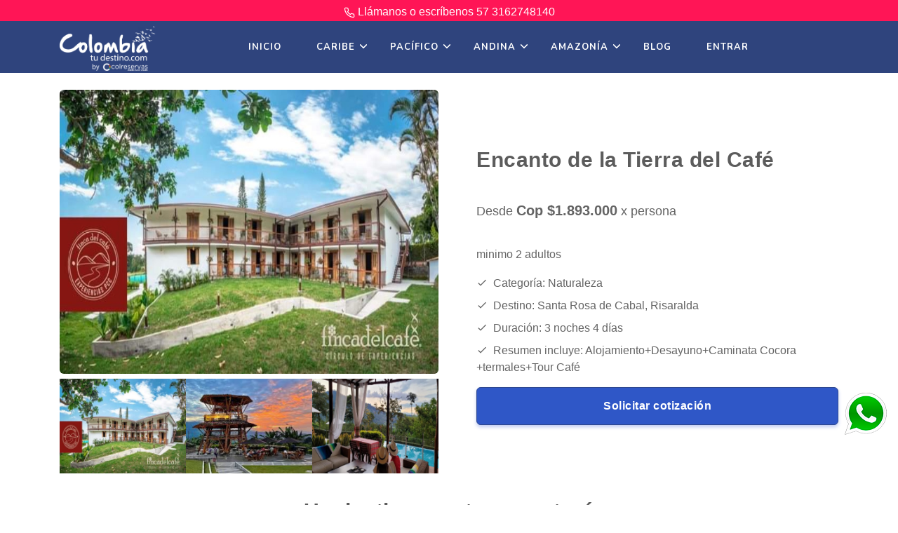

--- FILE ---
content_type: text/html; charset=UTF-8
request_url: https://colombiatudestino.com/paquete/encanto-de-la-tierra-del-cafe
body_size: 19650
content:
<!DOCTYPE html>
<html lang="en">
<head>
    <meta charset="utf-8">
    <meta name="apple-mobile-web-app-capable" content="yes" />
    <meta name="viewport" content="width=device-width, initial-scale=1">
    <meta name="format-detection" content="telephone=no" />
    <meta name="description" content="Ven a caminar por los senderos de los bosques de niebla, mientras observas las palmeras y las aves endémicas de la región.
">
    <meta name="copyright" content="Colombia Tu destino" />
    <!-- CSRF Token -->
    <meta name="csrf-token" content="SOgQgFNcJYwkWwc1MJpMfUJcXafJ7isQ44GNYZVK">

    <title>Encanto de la Tierra del Café
 | Colombiatudestino.com</title>
    <link rel="sitemap" type="aplication/xml" title="Sitemap" href="https://colombiatudestino.com/sitemap.xml" />
    <!-- Bootstrap -->
    <link href="https://colombiatudestino.com/css/bootstrap.min.css" rel="stylesheet" type="text/css" />
    <!-- Icons -->
    <link href="https://colombiatudestino.com/css/materialdesignicons.min.css" rel="stylesheet" type="text/css" />
    <!-- Magnific -->
    <link href="https://colombiatudestino.com/css/magnific-popup.css" rel="stylesheet" type="text/css" />
    <!-- Slider -->
    <link rel="stylesheet" href="https://colombiatudestino.com/css/owl.carousel.min.css"/>
    <link rel="stylesheet" href="https://colombiatudestino.com/css/owl.theme.default.min.css"/>
    <!-- SLICK SLIDER -->
    <link rel="stylesheet" href="https://colombiatudestino.com/css/slick.css"/>
    <link rel="stylesheet" href="https://colombiatudestino.com/css/slick-theme.css"/>
    <!-- FLEXSLIDER -->
    <link href="https://colombiatudestino.com/css/flexslider.css" rel="stylesheet" type="text/css" />
    <!-- Flatpickr -->
    <link rel="stylesheet" href="https://cdn.jsdelivr.net/npm/flatpickr/dist/flatpickr.min.css">
    <!-- Main Css -->
    <link href="https://colombiatudestino.com/css/style.css" rel="stylesheet" type="text/css" id="theme-opt" />
    <link href="https://colombiatudestino.com/css/colors/default.css" rel="stylesheet" id="color-opt">
    <link href="https://colombiatudestino.com/assets/lte/bower_components/bootstrap-datepicker/dist/css/bootstrap-datepicker.min.css" rel="stylesheet">
    <!-- Google tag (gtag.js) -->
    <script async src="https://www.googletagmanager.com/gtag/js?id=G-JJ1HMFG7MJ"></script>
    <script>
      window.dataLayer = window.dataLayer || [];
      function gtag(){dataLayer.push(arguments);}
      gtag('js', new Date());

      gtag('config', 'G-JJ1HMFG7MJ');
    </script>
    <!-- Google tag (gtag.js) -->
    <script async src="https://www.googletagmanager.com/gtag/js?id=G-5S6F3V7GTE">
    </script>
    <script>
      window.dataLayer = window.dataLayer || [];
      function gtag(){dataLayer.push(arguments);}
      gtag('js', new Date());

      gtag('config', 'G-5S6F3V7GTE');
    </script>
    <!-- Meta Pixel Code -->
    <script>
        !function(f,b,e,v,n,t,s)
        {if(f.fbq)return;n=f.fbq=function(){n.callMethod?
        n.callMethod.apply(n,arguments):n.queue.push(arguments)};
        if(!f._fbq)f._fbq=n;n.push=n;n.loaded=!0;n.version='2.0';
        n.queue=[];t=b.createElement(e);t.async=!0;
        t.src=v;s=b.getElementsByTagName(e)[0];
        s.parentNode.insertBefore(t,s)}(window, document,'script',
        'https://connect.facebook.net/en_US/fbevents.js');
        fbq('init', '831746975683747');
        fbq('track', 'PageView');
    </script>
    <noscript><img height="1" width="1" style="display:none"
        src="https://www.facebook.com/tr?id=831746975683747&ev=PageView&noscript=1"
        />
    </noscript>
    <!-- End Meta Pixel Code -->
</head>
<body>
    <div class="llamar-top">
  <div class="col-md-12"><i data-feather="phone" class="fea icon-sm icons"></i> <span id="phone">Llámanos o escríbenos </span><a href="https://wa.me/573162748140" target="_blank">57 3162748140</a></div>
</div>
<!-- Navbar STart -->
<header id="topnav" class="defaultscroll sticky">
    <div class="container">
        <!-- Logo container-->
        <div>
            <a href="https://colombiatudestino.com" class="logo">
                <img src="https://colombiatudestino.com/img/logo-blanco.png" width="140" height="auto" alt="Colombia tu destino">
            </a>
        </div>
        <!-- End Logo container-->
        <!--<div class="buy-button">
            <a href="{route('carrito')}}" class="btn btn-primary"><i data-feather="shopping-cart" class="fea icon-sm icons"></i>
              if(empty(count(Session::get('cart'))))
                <span class="badge badge-pill badge-danger"></span>
              else
                <span class="badge badge-pill badge-danger">{count(Session::get('cart'))}}</span>
              endif
            </a>
        </div>--><!--end login button-->
        <div class="menu-extras">
            <div class="menu-item">
                <!-- Mobile menu toggle-->
                <a class="navbar-toggle">
                    <div class="lines">
                        <span></span>
                        <span></span>
                        <span></span>
                    </div>
                </a>
                <!-- End mobile menu toggle-->
            </div>
        </div>

        <div id="navigation">
            <!-- Navigation Menu-->
            <ul class="navigation-menu">
                <li><a href="https://colombiatudestino.com">Inicio</a></li>
                <li class="has-submenu">
                    <a href="#">Caribe</a><span class="menu-arrow"></span>
                    <ul class="submenu megamenu">
                        <li>
                            <ul>
                                <li><a href="https://www.colombiatudestino.com/colombia/indices/ofertaenelcaribe.php">Oferta en el Caribe</a></li>
                                <li><a href="https://www.colombiatudestino.com/colombia/indices/planessanandres.php">Planes a San Andrés</a></li>
                                <li><a href="https://www.colombiatudestino.com/colombia/indices/planessantamarta.php">Planes a Santa Marta</a></li>
                                <li><a href="https://www.colombiatudestino.com/colombia/indices/planescartagena.php">Planes a Cartagena</a></li>
                                <li><a href="https://www.colombiatudestino.com/colombia/indices/planescapurgana.php">Planes a Capurganá</a></li>
                                <li><a href="https://www.colombiatudestino.com/colombia/indices/planeslaguajira.php">Planes a La Guajira</a></li>
                            </ul>
                        </li>
                    </ul>
                </li>

                <li class="has-submenu">
                    <a href="#">Pacífico</a><span class="menu-arrow"></span>
                    <ul class="submenu">
                        <li><a href="https://www.colombiatudestino.com/colombia/indices/planesbahiasolano.php">Planes a Bahía Solano</a></li>
                        <li><a href="https://www.colombiatudestino.com/colombia/indices/planesnuqui.php">Planes a Nuquí</a></li>
                    </ul>
                </li>
                <li class="has-submenu">
                    <a href="#">Andina</a><span class="menu-arrow"></span>
                    <ul class="submenu">
                        <li><a href="https://www.colombiatudestino.com/colombia/indices/ofertaejecafetero.php">Planes en el Eje Cafetero</a></li>
                        <li><a href="https://www.colombiatudestino.com/colombia/indices/planes-a-santander.php">Planes a Santander</a></li>
                        <!--<li><a href="https://www.colombiatudestino.com/colombia/indices/ofertaenboyaca.php">Planes a Boyacá</a></li>
                        <li><a href="https://www.colombiatudestino.com/colombia/indices/ofertaenantioquia.php">Hoteles en Antioquia</a></li>
                        <li><a href="https://www.colombiatudestino.com/colombia/indices/ofertaencundinamarca.php">Hoteles en Bogotá</a></li>
                        <li><a href="https://www.colombiatudestino.com/colombia/indices/ofertahuila.php">Hoteles en Neiva</a></li>-->
                    </ul>
                </li>
                <li class="has-submenu">
                    <a href="#">Amazonía</a><span class="menu-arrow"></span>
                    <ul class="submenu">
                        <li><a href="https://www.colombiatudestino.com/colombia/indices/ofertaamazonas.php">Planes y hoteles en Leticia</a></li>
                    </ul>
                </li>
                <li><a href="https://www.colombiatudestino.com/viajes/">Blog</a></li>
                                    <li><a href="https://colombiatudestino.com/login">Entrar</a></li>
                                            <li style="display:none"><a class="nav-link" href="https://colombiatudestino.com/register">Register</a></li>
                                                </ul><!--end navigation menu-->
        </div><!--end navigation-->
    </div><!--end container-->
</header><!--end header-->
<!-- Navbar End -->    <!-- Gallery Start -->
<section class="section">
    <div class="container mt-5">
        <div class="row align-items-center">
            <div class="col-md-12">
                                                            </div>
            <div class="col-md-6">
                <div class="slider slider-for">
                	                    <div>
                         <img src="https://www.colombiatudestino.com/image/jGRmFqy6bpDVP1gZvkXS9gnGhjb1YEriTnmfw0dp.jpeg" class="img-fluid rounded" alt="Encanto de la Tierra del Café 0">
                    </div>
                                        <div>
                         <img src="https://www.colombiatudestino.com/image/jHV34e4hrVwGnB51Hh9SDVcdk4gSsmSwITojAocO.jpeg" class="img-fluid rounded" alt="Encanto de la Tierra del Café 1">
                    </div>
                                        <div>
                         <img src="https://www.colombiatudestino.com/image/3sKfOfWDPd7zMCRldY6rdDu6bwb1gyeh43MGK1tN.jpeg" class="img-fluid rounded" alt="Encanto de la Tierra del Café 2">
                    </div>
                                        <div>
                         <img src="https://www.colombiatudestino.com/image/sQ0ICvlJ1r04Z38HhyUPqpUBJtPb0PvzhGuaoXI4.jpeg" class="img-fluid rounded" alt="Encanto de la Tierra del Café 3">
                    </div>
                                        <div>
                         <img src="https://www.colombiatudestino.com/image/M9SOa8KNZSEIR2AmNPSdvNhiUx2MyLGG71xa0SQi.jpeg" class="img-fluid rounded" alt="Encanto de la Tierra del Café 4">
                    </div>
                                    </div>
                <div class="slider slider-nav">
                	                    <div>
                         <img src="https://www.colombiatudestino.com/image/jGRmFqy6bpDVP1gZvkXS9gnGhjb1YEriTnmfw0dp.jpeg" class="img-fluid" alt="Encanto de la Tierra del Café 0">
                    </div>
                                        <div>
                         <img src="https://www.colombiatudestino.com/image/jHV34e4hrVwGnB51Hh9SDVcdk4gSsmSwITojAocO.jpeg" class="img-fluid" alt="Encanto de la Tierra del Café 1">
                    </div>
                                        <div>
                         <img src="https://www.colombiatudestino.com/image/3sKfOfWDPd7zMCRldY6rdDu6bwb1gyeh43MGK1tN.jpeg" class="img-fluid" alt="Encanto de la Tierra del Café 2">
                    </div>
                                        <div>
                         <img src="https://www.colombiatudestino.com/image/sQ0ICvlJ1r04Z38HhyUPqpUBJtPb0PvzhGuaoXI4.jpeg" class="img-fluid" alt="Encanto de la Tierra del Café 3">
                    </div>
                                        <div>
                         <img src="https://www.colombiatudestino.com/image/M9SOa8KNZSEIR2AmNPSdvNhiUx2MyLGG71xa0SQi.jpeg" class="img-fluid" alt="Encanto de la Tierra del Café 4">
                    </div>
                                    </div>
            </div><!--end col-->

            <div class="col-md-6 mt-4 mt-sm-0 pt-2 pt-sm-0">
                <div class="section-title ml-md-4">
                    <h4 class="title mb-4">Encanto de la Tierra del Café</h4>
                    <div class="d-flex justify-content-between my-4">
                                                    <p class="text-price">Desde <span>Cop $1.893.000</span> x persona</p>
                                            </div>
                    <p class="text-muted para-desc mx-auto">minimo 2 adultos</p>
                    <ul class="list-unstyled feature-list text-muted">
                        <li><i class="mdi mdi-check mr-2"></i>Categoría: Naturaleza</li>
                        <li><i class="mdi mdi-check mr-2"></i>Destino: Santa Rosa de Cabal, Risaralda</li>
                        <li><i class="mdi mdi-check mr-2"></i>Duración: 3 noches 4 días</li>
                        <li><i class="mdi mdi-check mr-2"></i>Resumen incluye: Alojamiento+Desayuno+Caminata Cocora +termales+Tour Café</li>
                    </ul>
                    <a href="#cotizar" class="mouse-down btn btn-primary btn-block btn-lg"> Solicitar cotización </a>
                </div>
            </div><!--end col-->
        </div><!--end row-->
    </div><!--end container-->

    <div class="container mt-4">
        <div class="row justify-content-center">
            <div class="col-12 text-center">
                <div class="section-title mb-4 pb-2">
                    <h4 class="title mb-4">Un destino que te encantará</h4>
                    <p class="text-muted para-desc mx-auto mb-0">Ven a caminar por los senderos de los bosques de niebla, mientras observas las palmeras y las aves endémicas de la región.</p>
                </div>
            </div><!--end col-->
        </div><!--end row-->
    </div>

    <div class="container mt-60">
        <div class="row">
            <div class="col-lg-8 col-md-6">
                <div class="faq-content mr-lg-5">
                    <div class="accordion" id="accordionExample">
                        <div class="card border rounded shadow mb-2">
                            <a data-toggle="collapse" href="#collapseOne" class="faq position-relative" aria-expanded="true" aria-controls="collapseOne">
                                <div class="card-header bg-light p-3" id="headingOne">
                                    <h4 class="title mb-0 faq-question"> Incluye </h4>
                                </div>
                            </a>
                            <div id="collapseOne" class="collapse show" aria-labelledby="headingOne" data-parent="#accordionExample">
                                <div class="card-body">
                                	<h4 class="title mb-4">El plan incluye</h4>
                                    <p class="text-muted mb-0 faq-ans"><p>3 noches de alojamiento en acomodaci&oacute;n doble</p>

<p>3 desayunos</p>

<p>1 almuerzo</p>

<p>Coffee Tour</p>

<p>Tour senderismo Hiking Day Acaime - Cocora</p>

<p>Tour a termales de Santa Rosa de cabal &nbsp;</p>

<p>Traslado aeropuerto hotel aeropuerto y para realizar todas las actividades</p>

<p>Tarjeta de asistencia medica</p></p>
                                </div>
                            </div>
                        </div><!--end card-->

                        <div class="card border rounded shadow mb-2">
                            <a data-toggle="collapse" href="#collapseTwo" class="faq position-relative collapsed" aria-expanded="false" aria-controls="collapseTwo">
                                <div class="card-header bg-light p-3" id="headingTwo">
                                    <h4 class="title mb-0 faq-question"> No incluye </h4>
                                </div>
                            </a>
                            <div id="collapseTwo" class="collapse" aria-labelledby="headingTwo" data-parent="#accordionExample">
                                <div class="card-body">
                                	<h4 class="title mb-4">El plan no incluye</h4>
                                    <p class="text-muted mb-0 faq-ans"><p>Gastos no especificados en el plan</p>

<p>Tiquetes a&eacute;reos</p>

<p>Alimentaci&oacute;n no especificada<strong> </strong></p>

<p>&nbsp;</p></p>
                                </div>
                            </div>
                        </div><!--end card-->

                        <div class="card border rounded shadow mb-2">
                            <a data-toggle="collapse" href="#collapsethree" class="faq position-relative collapsed" aria-expanded="false" aria-controls="collapsethree">
                                <div class="card-header bg-light p-3" id="headingthree">
                                    <h4 class="title mb-0 faq-question"> Descripción </h4>
                                </div>
                            </a>
                            <div id="collapsethree" class="collapse" aria-labelledby="headingthree" data-parent="#accordionExample">
                                <div class="card-body">
                                    <p class="text-muted mb-0 faq-ans"><p>Para vivir una experiencia inolvidable de conexi&oacute;n con la naturaleza necesitas visitar las monta&ntilde;as y recorrer sus caminos entre la espesura del bosque de niebla, las aguas termales y la variedad de aves.</p></p>
                                	<h4 class="title mb-4">Itinerario</h4>
                                	<p class="text-muted mb-0 faq-ans"><p><strong>DIA 1 </strong></p>

<p>Recibimiento en el aeropuerto de Pereira y traslado al hotel</p>

<p>Tiempo para almorzar (no incluido)</p>

<p>A las 2 pm inicia el Coffee Tour COFFEE TOUR, un recorrido vivencial por la cultura cafetera donde usted disfruta y experimenta el proceso del caf&eacute;, de la semilla a la degustaci&oacute;n, aprendiendo la forma tradicional de cultivar, procesar y preparar el caf&eacute; de nuestra tierra, paisaje cultural cafetero declarado patrimonio de la humanidad. Duraci&oacute;n del recorrido: 3 Horas /distancia 2 Kil&oacute;metros Degustaci&oacute;n: 2 variedades de caf&eacute; y una bebida refrescante / Traje t&iacute;pico campesino: poncho, sombrero, canasto.</p>

<p>Alojamiento</p>

<p>&nbsp;</p>

<p><strong>DIA 2 </strong></p>

<p>Desayuno</p>

<p>A primera hora inicia el recorrido en veh&iacute;culo desde Risaralda hacia el Quind&iacute;o, las monta&ntilde;as del Paisaje Cultural Cafetero son el escenario ideal para hacer una gran caminata de monta&ntilde;a en un escenario singular, por la belleza e inmensidad de las palmas de cera y los verdes cambiantes en el horizonte. Nos trasladamos al Valle de Cocora para dar inicio a un circuito de naturaleza donde se camina entre las brumas hacia el biodiverso bosque de niebla entre las reservas &ldquo;La Monta&ntilde;a&rdquo; y &ldquo;Acaime&rdquo; donde los colibr&iacute;es vuela entre las flores. All&iacute; se disfruta de una bebida t&iacute;pica y un snack. Se desciende en medio de las monta&ntilde;as andinas de donde desciende el r&iacute;o Quind&iacute;o hasta llegar a las praderas donde pasta el ganado.</p>

<p>Es un paisaje rural para no olvidar. Luego de disfrutar de la caminata por la monta&ntilde;a se visita uno de los mejores restaurantes de la regi&oacute;n al lado de la mejor vista.</p>

<p>&nbsp;</p>

<p><strong>DIA 3 </strong></p>

<p>Desayuno</p>

<p>En la ma&ntilde;ana traslado hacia los Termales, aqu&iacute; Las monta&ntilde;as andinas, proveen a esta regi&oacute;n de un suave aire en las ma&ntilde;anas, el agua de sus r&iacute;os, la exuberancia de sus bosques, la calidad de los suelos y fuentes termales que se alimentan de la energ&iacute;a de los volcanes de la cordillera central. La experiencia se vive en el balneario termales de Santa Rosa, disfrutando de su imponente cascada, combinando las c&aacute;lidas aguas con la frescura del r&iacute;o. Este es sitio para relajarse y disfrutar en medio de las monta&ntilde;as y el bosque de niebla, donde saldr&aacute;s renovado.</p>

<p>A media tarde regreso al hotel</p>

<p>Se recomienda disfrutar del mirador del caf&eacute; que se encuentra dentro del hotel, este lugar incorpora en su arquitectura moderna a la naturaleza, haci&eacute;ndolo un espacio &uacute;nico en la regi&oacute;n; provee una atm&oacute;sfera especial para compartir con la familia y los amigos, posee una iluminaci&oacute;n e inigualable vista hacia las monta&ntilde;as cafeteras y poblaciones cercanas. El mirador est&aacute; hecho en guadua y tiene tres pisos.</p>

<p>Alojamiento</p>

<p>&nbsp;</p>

<p><strong>DIA 4</strong></p>

<p>Desayuno</p>

<p>A la hora acordada traslado al aeropuerto</p>

<p>Fin de nuestros servicios &nbsp;</p></p>
                                </div>
                            </div>
                        </div><!--end card-->

                        <div class="card border rounded shadow mb-2">
                            <a data-toggle="collapse" href="#collapsefour" class="faq position-relative collapsed" aria-expanded="false" aria-controls="collapsefour">
                                <div class="card-header bg-light p-3" id="headingfour">
                                    <h4 class="title mb-0 faq-question"> Recomendaciones </h4>
                                </div>
                            </a>
                            <div id="collapsefour" class="collapse" aria-labelledby="headingfour" data-parent="#accordionExample">
                                <div class="card-body">
                                	<h4 class="title mb-4">Recomendaciones</h4>
                                    <p class="text-muted mb-0 faq-ans"><ul>
	<li>Presentar documentos personales, si toma alg&uacute;n medicamento no olvide traerlos con usted, se aconseja usar gorra, repelente y bloqueador solar.</li>
	<li>Llevar ropa de cambio para actividades de campo y visita a los termales.</li>
	<li>Ropa abrigada y de colores poco llamativos para facilitar el avistamiento de especies.</li>
	<li>Capa o impermeable dado que es una zona lluviosa.</li>
	<li>Zapatos comodos&nbsp;</li>
	<li>Se recomiendan binoculares y c&aacute;mara fotogr&aacute;fica.</li>
</ul></p>
                                    <h4 class="title mb-4">Política de cancelación</h4>
                                    <p class="text-muted mb-0 faq-ans"><p>Puede cancelar hasta 5 d&iacute;as antes de la fecha del check-in pagando solo gastos bancarios.</p></p>
                                </div>
                            </div>
                        </div><!--end card-->

                        <div class="card border rounded shadow mb-2">
                            <a data-toggle="collapse" href="#collapsefive" class="faq position-relative collapsed" aria-expanded="false" aria-controls="collapsefive">
                                <div class="card-header bg-light p-3" id="headingfive">
                                    <h4 class="title mb-0 faq-question"> Términos y condiciones </h4>
                                </div>
                            </a>
                            <div id="collapsefive" class="collapse" aria-labelledby="headingfive" data-parent="#accordionExample">
                                <div class="card-body">
                                    <h4 class="title mb-4">Términos y condiciones</h4>
                                    <p class="text-muted mb-0 faq-ans"><p>Por reglamentacion del &aacute;rea protegida, toda actividaden los senderos deberan realizarla con un interprete ambiental y/o guia autorizado. * Tarifas sujetas a cambio sin previo aviso, garant&iacute;a de precios por 30 d&iacute;as. *tarifa de alojamiento incluye asistencia m&eacute;dica. * Nuestros planes y servicios se enmarcan dentro de criterios de sostenibilidad * Servicios no descritos en esta cotizaci&oacute;n tendr&aacute;n un costo adicional seg&uacute;n las tarifas vigentes. *Servicio de restaurante desde 7:30 a.m. hasta 7:30p.m.; servicios por fuera del horario tienen costo adicional. * Para modificaciones y cancelaciones se debe contactar a las l&iacute;neas 314 6749248-310 3797719 &oacute; al correo reservasyarumo@gmail.com tomando en cuenta las siguientes condiciones: * El usuario tendr&aacute; un l&iacute;mite de 24 horas antes del inicio de la prestaci&oacute;n de los servicios para la modificaci&oacute;n de su reserva, superado este plazo, El usuario deber&aacute; asumir el pago total de los servicios del primer d&iacute;a de la reserva o NO SHOW, teniendo la posibilidad de reorganizar las cantidades del servicio que requiera para los siguientes d&iacute;as de la visita. *En caso de no visitar el Parque se reintegrar&aacute; el 50% del dep&oacute;sito, el usuario asume los gastos bancarios. * El usuario deber&aacute; cumplir con &nbsp;los horarios establecidos para el Check-In 3:00 PM y Check-Out 1:00PM, *Salidas retrasadas hasta las 5:00 PM el 50% de la tarifa de alojamiento; Despu&eacute;s de las 5:00 pm el 100% de la tarifa de alojamiento. * Salida Anticipada se cobra el 50% de las noches pendientes. * El usuario deber&aacute; cancelar en su totalidad los servicios prestados. *El usuario se obliga a aceptar las instrucciones, inducciones y recomendaciones impartidas como son : cuidar personalmente sus pertenencias, abstenerse del consumo de sustancias alucin&oacute;genas, porte de armas, municiones, material explosivo o inflamable, corrosivos, u objetos que constituyan peligro para las personas o el destino tur&iacute;stico; a no incursionar en zonas o en &aacute;reas no permitidas, a no exceder los limites de sus habilidades individuales y en general atender todas aquellas instrucciones y precauciones que imparta el personal administrativo y operativo del &aacute;rea. * La Asociaci&oacute;n y Parques Nacionales Naturales de Colombia no se har&aacute;n responsables del dinero u objetos de valor que no est&eacute;n en su debida custodia. * Esta prohibido el ingreso de mascotas al parque. * El usuario debe hacerse responsable de los residuos s&oacute;lidos que ingresa al Parque. *El usuario acepta usar protector solar y repelente, los cuales no se incluyen esta cotizacion por su propia seguridad y cuidado. * El usuario acepta y asume todos los riesgos productos de la naturaleza de esta actividad, y libera al Prestador de Servicios de cualquier responsabilidad por estos riesgos.</p></p>
                                </div>
                            </div>
                        </div><!--end card-->
                    </div>
                </div>
            </div><!--end col-->
            <div id="cotizar" class="col-lg-4 col-md-6 mt-4 mt-sm-0 pt-2 pt-sm-0">
				<div class="card rounded shadow-1 border-0">
                    <div class="card-body py-5">
                        <h5 class="card-title">¿Te interesa este plan?</h5>
                        <p>Envíanos una solicitud de cotización</p>
                        <div class="custom-form mt-4">
                            <div id="message"></div>
                            <form method="POST" action="https://colombiatudestino.com/reserva" accept-charset="UTF-8" class="contact-form" onsubmit="return checkSubmit()"><input name="_token" type="hidden" value="SOgQgFNcJYwkWwc1MJpMfUJcXafJ7isQ44GNYZVK">
	                        <input name="product_id" type="hidden" value="72">
<input name="business_id" type="hidden" value="1">
<input name="product_name" type="hidden" value="Encanto de la Tierra del Café">
<div class="row">
    <div class="col-md-12">
        <div class="form-group position-relative">
            <label>Tu nombre <span class="text-danger">*</span></label>
            <i data-feather="user" class="fea icon-sm icons"></i>
            <input class="form-control pl-5" placeholder="Ingresa tu nombre" name="name" type="text">
        </div>
    </div><!--end col-->
    <div class="col-md-12">
        <div class="form-group position-relative">
            <label>Tu correo electrónico <span class="text-danger">*</span></label>
            <i data-feather="mail" class="fea icon-sm icons"></i>
            <input class="form-control pl-5" placeholder="Ingresa tu correo electrónico" name="email" type="tel">
        </div>
    </div><!--end col-->
    <div class="col-md-12">
        <div class="form-group position-relative">
            <label>Tu teléfono <span class="text-danger">*</span></label>
            <i data-feather="phone" class="fea icon-sm icons"></i>
            <input class="form-control pl-5" placeholder="Ingresa tu teléfono con código de país" name="phone" type="tel">
        </div>
    </div><!--end col-->    
    <div class="col-md-12" style="display: none;">
        <div class="form-group position-relative">
            <label for="nospam">Este es un campo de control. Si lo ves, pasa de él.</label>
            <input class="form-control pl-5" placeholder="Este campo no es obligatorio" name="nospam" type="text">
        </div>
    </div><!--end col-->    
    <div class="col-md-12">
        <div class="form-group position-relative">
            <label>Descripción</label>
            <i data-feather="message-circle" class="fea icon-sm icons"></i>
            <textarea name="description" id="description" rows="4" class="form-control pl-5" placeholder="Descríbe tu solicitud (Fechas de viaje, número de personas, ciudad de origen, destino, etc)."></textarea>
        </div>
    </div><!--end col-->
    <div class="col-md-12">
        <div class="form-group">
            <div class="custom-control custom-checkbox">
                <input type="checkbox" class="custom-control-input" id="accept_conditions" name="accept_conditions" value="Si">
                <label class="custom-control-label" for="accept_conditions">He leído y acepto la <a href="#politica" class="text-primary" data-toggle="modal">Política de privacidad y tratamiento de datos personales</a> y los <a href="#condiciones" class="text-primary" data-toggle="modal">Términos y condiciones de ésta reserva</a></label>
            </div>
        </div>
    </div>
</div><!--end row-->
<div class="row">
    <div class="col-sm-12 text-center">
    	<input class="submitBnt btn btn-primary btn-block" id="btsubmit" type="submit" value="Enviar solicitud">
        <div id="simple-msg"></div>
    </div><!--end col-->
</div><!--end row-->

<!-- Modal -->
<div class="modal fade" id="politica" tabindex="-1" aria-labelledby="politicaModalLabel" aria-hidden="true">
  <div class="modal-dialog modal-dialog-scrollable">
    <div class="modal-content">
      <div class="modal-header">
        <h5 class="modal-title" id="politicaModalLabel">POLÍTICA DE PRIVACIDAD Y TRATAMIENTO DE DATOS PERSONALES.</h5>
        <button type="button" class="close" data-dismiss="modal" aria-label="Close">
          <span aria-hidden="true">&times;</span>
        </button>
      </div>
      <div class="modal-body text-justify">
        <p><strong>1. NORMATIVIDAD APLICABLE</strong></p>
		  <p>Con el objetivo de dar  cumplimiento a la legislación vigente en materia de protección de  datos, en especial la Ley 1581 de 2012 (y demás normas que la  modifiquen, adicionen, complementen, desarrollen, deroguen o  modifiquen), al Decreto 1377 de 2013 y a la Ley 1266 de 2008 se  presenta la política de tratamiento de datos para los Titulares de  la información de los datos personales que se encuentren registrados  en las bases de datos de COLRESERVAS S.A.S</p>
		  <p>Esta Política de Tratamiento  de Datos Personales tiene como objeto informarle sobre los aspectos  relevantes en relación con la recolección, finalidad, uso, manejo y  transferencia de datos personales que COLRESERVAS S.A.S realiza,  también se dan a conocer sus derechos como Titular.</p>
		  <p><strong>2. IDENTIFICACIÓN DEL  RESPONSABLE DEL TRATAMIENTO DE LA INFORMACIÓN</strong></p>
		  <p> COLRESERVAS S.A.S identificada  con Nit 900174648-3 es una persona jurídica suscrita en la Cámara  de Comercio de Pereira, con el objeto social de Agencia de viajes,  call center y comercio electrónico, con domicilio en la ciudad de  Pereira, en la Calle 14 Número 23-156 Los Álamos, Teléfono  3214424, correo electrónico&nbsp;<u>mercadeo@colreservas.com</u>.</p>
		  <p> COLRESERVAS S.A.S actúa como  responsable y encargado del tratamiento de los datos registrados en  sus bases de datos y no tiene asignado ningún encargado del  tratamiento de datos externo a la empresa.</p>
		  <p><strong>3. DEFINICIONES</strong></p>
		  <p>Para tener total entendimiento  de la Política, se deben tener en cuenta las siguientes definiciones  conformes con la legislación vigente sobre la materia:</p>
		  <p><strong>Autorización</strong>:  Consentimiento previo, expreso e informado del titular para llevar a  cabo el tratamiento de datos personales.</p>
		  <p><strong>Aviso de  privacidad:</strong>&nbsp;Comunicación  verbal o escrita generada por el responsable, dirigida al titular  para el tratamiento de sus datos personales, mediante la cual se le  informa acerca de la existencia de las políticas de tratamiento de  información que le serán aplicables, la forma de acceder a las  mismas y las finalidades del tratamiento que se pretende dar a los  datos personales.</p>
		  <p><strong>Base de Datos:</strong>&nbsp;Conjunto  organizado de datos personales que sean objeto de  Tratamiento.&nbsp;<strong>Cookie</strong>:  Es un archivo que envía un servidor web al disco duro del usuario  que lo visita, con información sobre sus preferencias y sobre sus  pautas de navegación a la hora de ingresar a internet.</p>
		  <p><strong>Dato personal:</strong>&nbsp;Cualquier  información vinculada o que pueda asociarse a una o varias personas  naturales determinadas o determinables.</p>
		  <p><strong>Dato semiprivado:</strong>&nbsp;Es  semiprivado el dato que no tiene naturaleza íntima, reservada, ni  pública y cuyo conocimiento o divulgación puede interesar no sólo  a su titular sino a cierto sector o grupo de personas o a la sociedad  en general, como el dato financiero, crediticio y de actividad  comercial.</p>
		  <p><strong>Datos sensibles:&nbsp;</strong>Se  entiende por datos sensibles aquellos que afectan la intimidad del  titular o cuyo uso indebido puede generar su discriminación, tales  como aquellos que revelen el origen racial o étnico, la orientación  política, las convicciones religiosas o filosóficas, la pertenencia  a sindicatos, organizaciones sociales, de derechos humanos o que  promueva intereses de cualquier partido político o que garanticen  los derechos y garantías de partidos políticos de oposición, así  como los datos relativos a la salud, a la vida sexual, y los datos  biométricos.</p>
		  <p><strong>Dato público:</strong>&nbsp;Es  el dato que no es semiprivado, privado o sensible. Son considerados  datos públicos, entre otros, los datos relativos al estado civil de  las personas, a su profesión u oficio y a su calidad de comerciante  o de servidor público. Por su naturaleza, los datos públicos pueden  estar contenidos, entre otros, en registros públicos, documentos  públicos, gacetas y boletines oficiales y sentencias judiciales  debidamente ejecutoriadas que no estén sometidas a reserva.</p>
		  <p><strong>Encargado del  Tratamiento:</strong>&nbsp;Persona  natural o jurídica, pública o privada, que por sí misma o en  asocio con otros, realiza el tratamiento de datos personales por  cuenta del responsable del tratamiento.</p>
		  <p><strong>Información financiera,  crediticia y comercial:</strong>&nbsp;Es  aquella referida al nacimiento, ejecución y extinción de  obligaciones dinerarias, independientemente de la naturaleza del  contrato que les dé origen.</p>
		  <p><strong>Responsable del  Tratamiento:</strong>&nbsp;Persona  natural o jurídica, pública o privada, que por sí misma o en  asocio con otros, decida sobre la base de datos y/o el tratamiento de  los datos.&nbsp;</p>
		  <p><strong>Titular:</strong>&nbsp;Persona  natural cuyos datos personales son objeto de tratamiento. Teniendo en  cuenta que la empresa tiene sitio web también se denomina titular al  usuario del portal web que haga entrega de sus datos personales por  este medio.</p>
		  <p><strong>Transferencia</strong>:  La transferencia de datos tiene lugar cuando el responsable y/o  encargado del tratamiento de datos personales, ubicado en Colombia,  envía la información o los datos personales a un receptor, que a su  vez es responsable del tratamiento y se encuentra dentro o fuera del  país.</p>
		  <p><strong>Transmisión</strong>:  Tratamiento de datos personales que implica la comunicación de los  mismos dentro o fuera del territorio de la República de Colombia  cuando tenga por objeto la realización de un tratamiento por el  encargado por cuenta del responsable.&nbsp;</p>
		  <p><strong>Tratamiento</strong>:  Cualquier operación o conjunto de operaciones sobre datos  personales, tales como la recolección, almacenamiento, uso,  circulación, transmisión o supresión. <br/>
			<br/>
		  </p>
		  <p><strong>4. RECOLECCION DE DATOS</strong></p>
		  <p>COLRESERVAS S.A.S podrá  solicitar información del titular vía correo electrónico,  presencial, telefónica, chat, aplicativo móvil o por su sitio web a  clientes, proveedores, colaboradores, empleados, prospectos,  aspirantes a vacantes de la empresa, casos en los cuales solicitará  la autorización para el tratamiento de datos.</p>
		  <p>COLRESERVAS S.A.S en ningún  momento solicitará a clientes o prospectos información catalogada  como sensible tal como la relacionada con la orientación política,  religiosa, sexual o filosófica, el origen racial o étnico, la  pertenencia o participación a sindicatos u organizaciones sociales o  de derechos humanos o datos relativos a la salud.</p>
		  <p>COLRESERVAS S.A.S podrá  solicitar información a los usuarios que ingresen a los portales  web, cuya respuesta en cualquier caso será voluntaria. Al ingresar  al portal web, el usuario acepta que en caso de dar información  personal lo hace de manera voluntaria y adquiere el compromiso de  suministrar información personal correcta y verdadera, así como  proceder a la actualización de sus datos cada vez que se requiera.</p>
		  <p>Si el usuario ingresa vía,  telefónica, chat, presencial, por aplicativo móvil o redes  sociales, COLRESERVAS S.A.S solicitará autorización del manejo de  sus datos personales, así como proceder a la actualización de sus  datos cada vez que se requiera vía correo electrónico.</p>
		  <p>COLRESERVAS S.A.S en ocasiones  utilizará cookies para identificar a los usuarios que visitan el  portal web, recordar sus preferencias y proporcionar servicios  personalizados.</p>
		  <p>La información y/o datos personales que recolectamos del titular por  cualquiera de nuestros medios, son los siguientes:</p>
		  <ul>
			<li>Para cotizaciones: nombres  	completos, número de identificación, correo electrónico y número  	telefónico del titular.</li>
			<li>Para reservas: nombres  	completos, número de identificación, fecha de nacimiento, correo  	electrónico, número telefónico, dirección de domicilio del  	titular, adicional los nombres completos de los acompañantes,  	fechas de nacimiento, números de identificación.</li>
			<li>Para facturación: nombres  	completos o razón social, número de identificación o NIT, correo  	electrónico, número telefónico y dirección de domicilio del  	comprador.</li>
			<li>Para pagos: Datos de la  	tarjeta como franquicia, banco del que hace parte, datos personales  	del tarjetahabiente, correo corporativo, correo personal, dirección  	domiciliaria.</li>
			<li> Para actualización perfil  	del cliente: Preferencias y gustos al momento de viajar.</li>
		  </ul>
		  <p><strong>4.1 Información adicional  solicitada a trabajadores o colaboradores de la empresa</strong></p>
		  <p>COLRESERVAS S.A.S podrá  solicitar a sus trabajadores o colaboradores información que podría  catalogarse como sensible tal como nivel de escolaridad, edad, estado  civil y/o características de la vivienda (propia o arrendada), se  solicita el nivel de escolaridad con el fin de validar el cargo a  desempeñar por el titular, en caso que el cargo requiera un nivel de  escolaridad definido, los demás datos para enfocar los programas de  salud y seguridad en el trabajo y de promoción y prevención.</p>
		  <p>Así mismo podrá solicitar  información sobre las incapacidades médicas de los trabajadores  para control de ausentismo, y así enfocar los programas de promoción  y prevención y dar cumplimiento al Decreto 1072 de 2015.</p>
		  <p><strong>5. AUTORIZACIÓN&nbsp;</strong></p>
		  <p>COLRESERVAS S.A.S podrá usar  cualquier mecanismo para obtener la autorización de tratamiento de  datos ya sea escrito, de forma oral o vía correo electrónico que  permitan concluir de forma razonable que se otorgó la autorización.  Así mismo COLRESERVAS S.A.S mantendrá registros o mecanismos  necesarios para demostrar cuándo y cómo se obtuvo la autorización  por parte de los titulares de datos personales para el tratamiento  del mismo.</p>
		  <p>La autorización del Titular  No será necesaria cuando se trate de:</p>
		  <ul>
			<li>Información requerida por  	COLRESERVAS S.A.S en ejercicio de sus funciones legales o por orden judicial.</li>
			<li>Datos de naturaleza pública.</li>
			<li>Casos de urgencia médica o  	sanitaria. </li>
			<li>Tratamiento de información autorizado por la ley para fines históricos, estadísticos o científicos.</li>
			<li>Datos relacionados con el  	registro civil de las Personas.</li>
		</ul>
		  <strong>6.  USOS Y FINALIDADES DEL TRATAMIENTO DE DATOS</strong></p>
		  <p>En desarrollo de su objeto  social, del mantenimiento de vínculos comerciales, del cumplimiento  de contratos de trabajadores, colaboradores, clientes, aliados y del  cumplimiento de órdenes de autoridades judiciales y/o  administrativas, COLRESERVAS S.A.S podrá dar tratamiento a los datos  personales para:</p>
			<p>Lograr una eficiente  	comunicación relacionada con nuestros productos, servicios,  	ofertas, promociones, alianzas, concursos, contenidos y demás  	actividades y así facilitarle el acceso general a la información  	de éstos.</p>
			<p>Enviar información de los  	destinos y planes solicitados a partir de la comunicación con  	nuestro call center o agencias, a través de nuestros números  	telefónicos nacionales, portales web, chat, aplicativos móviles o  	redes sociales.</p>
			<p>Evaluar la calidad de  	nuestros productos y servicios mediante encuestas de satisfacción y  	realizar estudios sobre hábitos de consumo, preferencia, interés  	de compra, prueba de producto, concepto y otras relacionadas con  	nuestros servicios.</p>
			<p>Realizar actividades de  	mercadeo, promoción, publicidad, facturación, cobranza, recaudo,  	mejoras en el servicio, consultas, verificaciones, control,  	habilitación de medios de pago, prevención de fraudes, así como  	cualquier otra actividad relacionada con nuestros servicios y oferta  	actuales y a futuro para el cumplimiento de las obligaciones  	contractuales y de nuestro objeto social, a través de cualquier  	medio en forma directa.</p>
			<p>Prestar asistencia de  	nuestros servicios a través de nuestro Departamento de servicio al cliente.</p>
			<p>Realizar las gestiones  	necesarias para dar cumplimiento a las obligaciones inherentes a los  	servicios contratados con Colreservas S.A.S.</p>
			<p>Controlar y prevenir el  	fraude en todas sus modalidades.</p>
			<p>Facilitar la correcta  	ejecución de las compras y prestaciones de los servicios contratados.</p>
			<p>Dar respuesta a algún requerimiento, solicitud, queja o inquietud enviada por un titular. Responder requerimientos legales de entidades administrativas y judiciales.</p>
			<p>Realizar validación de identidad en bases de datos o centrales de riesgo que sean requeridos por entes de control.</p><br>
		  	<p> Teniendo en cuenta los  tratamientos descritos anteriormente COLRESERVAS S.A.S podrá:</p><br>
			<p> Conocer, almacenar y procesar  	toda la información suministrada por el titular en una o varias  	bases de datos, en el formato que estime más conveniente. </p><br>
			<p> Ordenar, catalogar,  	clasificar, dividir o separar la información suministrada por el  	titular, de acuerdo a las necesidades del momento en que se  	requiera. </p><br>
			<p> Verificar, comprobar,  	validar, investigar o comparar la información suministrada por el  	titular, con cualquier información que se disponga legítimamente. </p><br>
			<p> Acceder, consultar, comparar  	y evaluar toda la información que sobre el titular se encuentre  	almacenada en las bases de datos de antecedentes judiciales o de  	seguridad legítimamente constituida que permita establecer de  	manera integral e históricamente el comportamiento judicial del  	titular. </p><br>
			<p> Estudiar, analizar,  	personalizar y utilizar la información suministrada por el titular  	para el seguimiento, desarrollo y/o mejoramiento, tanto individual  	como general, de condiciones de servicio, administración, seguridad  	y atención, así como para la implementación de planes de  	mercadeo, campañas, beneficios especiales y promociones. </p><br>
			<p> <strong>7. DEBERES DE COLRESERVAS  S.A.S COMO RESPONSABLE DEL TRATAMIENTO DE DATOS</strong></p><br>
			<p> Los Responsables del  tratamiento deberán cumplir los siguientes deberes, sin perjuicio de  las demás disposiciones previstas en la presente ley y en otras que  rijan su actividad:</p><br>
			<p> Garantizar al titular, en  	todo tiempo, el pleno y efectivo ejercicio del derecho de hábeas  	data. </p><br>
			<p> Solicitar y conservar, en las  	condiciones previstas en la presente ley, los soportes de la  	respectiva autorización otorgada por el titular. </p><br>
			<p> Informar debidamente al  	titular sobre la finalidad de la recolección, el uso dado a sus  	datos personales y los derechos que le asisten por virtud de la  	autorización otorgada. </p><br>
			<p> Tramitar las consultas y  	reclamos formulados en los términos señalados en la presente  	política. </p><br>
			<p> Conservar la información  	bajo las condiciones de seguridad necesarias para impedir su  	adulteración, pérdida, consulta, uso o acceso no autorizado o  	fraudulento. </p><br>
			<p> Actualizar la información  	cuando sea necesario. </p><br>
			<p> Suministrar al encargado del  	tratamiento, según el caso, únicamente datos cuyo tratamiento esté  	previamente autorizado de conformidad con lo previsto en la presente  	política. </p><br>
			<p> Exigir al encargado del  	tratamiento en todo momento, el respeto a las condiciones de  	seguridad y privacidad de la información del titular. </p><br>
			<p> Informar a la autoridad de  	protección de datos cuando se presenten violaciones a los códigos  	de seguridad y existan riesgos en la administración de la  	información de los titulares. </p><br>
			<p> Cumplir las instrucciones y  	requerimientos que imparta la Superintendencia de Industria y  	Comercio.</p><br>
		  <p> <strong>8. DEBERES DE  COLRESERVAS S.A.S COMO ENCARGADO DEL TRATAMIENTO DE DATOS</strong></p>
		  <p> Como encargado del  tratamiento de datos, COLRESERVAS S.A.S deberá cumplir los  siguientes deberes:</p>
		  <ul>
			<li>Garantizar al titular, en todo tiempo, el pleno y efectivo ejercicio del derecho de hábeas data.</li>
			<li>Conservar la información bajo las condiciones de seguridad necesarias para impedir su adulteración, pérdida, consulta, uso o acceso no autorizado o  	fraudulento.</li>
			<li>Realizar oportunamente la actualización, rectificación o supresión de los datos.</li>
			<li>Actualizar la información reportada por los responsables del tratamiento dentro del tiempo permitido por ley.</li>
			<li>Tramitar las consultas y los reclamos formulados por los titulares en los términos señalados en la presente política.</li>
			<li>Registrar y catalogar los  	procesos de reclamos realizados por parte del titular o autoridad  	competente.</li>
			<li>Abstenerse de circular información que esté siendo controvertida por el titular y cuyo  	bloqueo haya sido ordenado por la Superintendencia de Industria y  	Comercio.</li>
			<li>Informar a la  	Superintendencia de Industria y Comercio cuando se presenten  	violaciones a los códigos de seguridad y existan riesgos en la  	administración de la información de los titulares.</li>
			<li>Cumplir las instrucciones y  	requerimientos que imparta la Superintendencia de Industria y  	Comercio.</li>
		  </ul>
		  <p> <strong>9. DERECHOS DEL TITULAR DE  LA INFORMACION</strong></p>
		  <p> El titular de la información  que reposa en las bases de datos de COLRESERVAS S.A.S tiene los  siguientes derechos:</p>
		  <ul>
			<li>Conocer, actualizar,  	verificar y rectificar sus datos personales frente a los  	responsables o encargados del tratamiento.</li>
			<li>Acceder en forma gratuita a  	sus datos personales que hayan sido objeto de tratamiento.</li>
			<li>Solicitar prueba de la  	autorización otorgada al responsable del tratamiento salvo cuando  	expresamente se exceptúe como requisito para el tratamiento.</li>
			<li>Tener acceso en cualquier  	momento a la política de tratamiento de datos que se le aplica a  	sus datos personales.</li>
			<li>Tener conocimiento del medio  	de contacto por el cual puede acceder a sus derechos como titular ante el responsable o encargado del tratamiento.</li>
			<li>Revocar total o parcialmente la autorización del tratamiento de sus datos por parte de  	COLRESERVAS S.A.S. En caso de revocatoria total por parte del  	titular COLRESERVAS S.A.S solo podrá usar los datos en ejercicio de sus funciones legales o por orden judicial.</li>
			<li>Presentar ante la  	Superintendencia de Industria y Comercio quejas por infracciones o incumplimiento al régimen de protección de datos personales.</li>
		  </ul>
		  <p><strong>10. MEDIOS DE CONTACTO PARA  EJERCER SUS DERECHOS</strong></p>
		  <p> El Titular podrá ejercer sus  derechos sobre sus datos personales haciendo solicitud vía correo  electrónico a la dirección&nbsp;<strong>mercadeo@colreservas.com</strong></p>
		  <p><strong>11. PROCEDIMIENTOS PARA  CONSULTAS, SOLICITUDES O RECLAMOS POR PARTE DEL TITULAR&nbsp;</strong></p>
		  <p>El Titular podrá ejercer sus  derechos ante COLRESERVAS S.A.S realizando previa solicitud por medio  del canal ya mencionado. Siendo necesario que la solicitud exprese de  manera clara sus datos de contacto como nombres y apellidos  completos, número de documento de identidad, correo electrónico y  el objetivo de la solicitud, todo ello con la finalidad de dar  respuesta a su solicitud.</p>
		  <p>Toda solicitud o reclamo se  verificará la identidad del titular de los datos para proseguir con  el tratamiento.</p>
		  <p>Cuando la solicitud tenga por  objeto la rectificación o actualización, el titular deberá indicar  las correcciones a realizar.</p>
		  <p>El Titular de los datos  personales puede revocar la autorización concedida en cualquier  momento, exceptuando de lo anterior aquellos eventos en los cuales lo  impida una disposición legal o contractual. El Titular deberá  informar con precisión si la revocatoria es total o parcial. La  revocatoria de la autorización es parcial cuando el Titular  manifiesta que desea revocar el Tratamiento de sus datos personales  para ciertas finalidades específicas como aquellas publicitarias, de  concursos, de estudios de consumo, etc, escenario en el que el  titular deberá indicar la finalidad que desea eliminar.</p>
		  <p>Toda solicitud será atendida  en un plazo máximo de quince (15) hábiles contados a partir de la  fecha del recibo de la solicitud. En el evento de no ser posible  atender la solicitud en dicho término, se informará dentro del  mismo término, expresando los motivos que dan lugar a la  imposibilidad, al igual que la fecha en que se dará respuesta, la  cual no podrá ser superior a cinco (5) días hábiles siguientes al  vencimiento del primer plazo.</p>
		  <p>Si la solicitud no contiene  los datos de contacto suficientes, o no expongan de manera expresa  los hechos que permitan a COLRESERVAS S.A.S atender y dar trámite a  la petición, se le comunicará tal situación al remitente dentro de  los cinco (5) días siguientes al recibo de la solicitud para que  haga llegar la información necesaria dentro de los quince (15) días  hábiles siguientes al recibo del requerimiento, de no hacer llegar  las aclaraciones solicitadas se considerará como desistida la  petición.</p>
		  <p><strong>12. CONFIDENCIALIDAD</strong></p>
		  <p>COLRESERVAS S.A.S no vende,  comercializa, ni transfiere la información personal que el titular  entregue y de la cual haga tratamiento, excepto en los casos  permitidos por la ley. La información personal entregada por los  titulares sólo es accesible por un número limitado de personas que  tienen permisos especiales para manejo de la información y que están  comprometidos a mantener la confidencialidad de los datos. En todos  los casos </p>
		  <p>COLRESERVAS S.A.S realiza acuerdos de confidencialidad con  las personas que tienen acceso a la información, para garantizar el  respeto de la misma.</p>
		  <p>Puede suceder que, en virtud  de órdenes judiciales, o de regulaciones legales, se deba revelar  información a las autoridades que así lo requieran.</p>
		  <p><strong>13. SEGURIDAD DE LA  INFORMACIÓN</strong></p>
		  <p>COLRESERVAS S.A.S adoptará  las medidas técnicas, administrativas y humanas necesarias para  garantizar la seguridad de los datos personales objeto de  tratamiento, para evitar la pérdida, consulta, mal uso o acceso no  autorizado a los datos, aclarando que dichas medidas de seguridad no  son infalibles sobre todo en lo que tiene que ver con datos  procesados o enviados por Internet, por tal motivo COLRESERVAS S.A.S  no se responsabiliza por cualquier consecuencia derivada del ingreso  indebido de terceros a las bases de datos y/o por alguna falla  técnica en el funcionamiento y/o conservación de datos. COLRESERVAS  S.A.S informará en la medida de sus facultados a los titulares de la  información de cualquier evento de robo, acceso o pérdida de la  información donde puedan estar involucrados sus datos. Estos casos  de robo, acceso o perdida de la información se pueden presentar por  medio de:</p>
		  <ul>
			<li>Correos electrónicos con  	dominios falsos o clonados. Por lo cual es importante que el usuario  	realice las transacciones siempre por dominios conocidos para  	disminuir los riesgos por medio de:</li>
			<li>Software espía instalado en computadores públicos que roban la información digitada por el usuario. Por lo anterior, se recomienda en lo posible que la transacción sea realizada en el computador de la casa o la oficina y mantener antivirus actualizado.</li>
			<li>Se podría presentar suplantación del &ldquo;USUARIO&rdquo; por conocimiento por parte de un  	tercero de los datos personales del titular. Por lo cual se recomienda no brindar información personal a personas desconocidas.</li>
		  </ul>
		  <p><strong>14. TRANSFERENCIA DE DATOS  A TERCEROS PAÍSES</strong></p>
		  <p>COLRESERVAS S.A.S no  transfiere bases de datos a tercero ni a países, excepto lo que sea  requerido por ley.</p>
		  <p><strong>15. ACTUALIZACION Y  VIGENCIA</strong></p>
		  <p>COLRESERVAS S.A.S se reserva  el derecho de actualizar o modificar esta política en cualquier  momento, razón por la cual se invita a todo titular a consultar  regular o periódicamente la página web <u>www.colreservas.com</u> a través de la cual se mantendrá la última versión de esta  política. Cuando el cambio se refiera a las finalidades del  tratamiento, se solicitará de los titulares una nueva autorización  para aplicar las mismas, además se indicará la fecha a partir de la  cual regirá la nueva política.</p>
		  <p>Los datos suministrados serán  utilizados durante el plazo necesario para dar cumplimiento del uso y  finalidades descritos en esta Política.</p>
		  <p>Actualizado octubre de 2016.</p>
      </div>
    </div>
  </div>
</div>

<!-- Modal -->
<div class="modal fade" id="condiciones" tabindex="-1" aria-labelledby="condicionesModalLabel" aria-hidden="true">
  <div class="modal-dialog modal-dialog-scrollable">
    <div class="modal-content">
      <div class="modal-header">
        <h5 class="modal-title" id="condicionesModalLabel">TÉRMINOS Y CONDICIONES</h5>
        <button type="button" class="close" data-dismiss="modal" aria-label="Close">
          <span aria-hidden="true">&times;</span>
        </button>
      </div>
      <div class="modal-body text-justify">
        <h4>Recomendaciones</h4>
        <p><ul>
	<li>Presentar documentos personales, si toma alg&uacute;n medicamento no olvide traerlos con usted, se aconseja usar gorra, repelente y bloqueador solar.</li>
	<li>Llevar ropa de cambio para actividades de campo y visita a los termales.</li>
	<li>Ropa abrigada y de colores poco llamativos para facilitar el avistamiento de especies.</li>
	<li>Capa o impermeable dado que es una zona lluviosa.</li>
	<li>Zapatos comodos&nbsp;</li>
	<li>Se recomiendan binoculares y c&aacute;mara fotogr&aacute;fica.</li>
</ul></p>
        <h4>Política de cancelación</h4>
        <p><p>Puede cancelar hasta 5 d&iacute;as antes de la fecha del check-in pagando solo gastos bancarios.</p></p>
        <h4>Términos y condiciones</h4>
        <p><p>Por reglamentacion del &aacute;rea protegida, toda actividaden los senderos deberan realizarla con un interprete ambiental y/o guia autorizado. * Tarifas sujetas a cambio sin previo aviso, garant&iacute;a de precios por 30 d&iacute;as. *tarifa de alojamiento incluye asistencia m&eacute;dica. * Nuestros planes y servicios se enmarcan dentro de criterios de sostenibilidad * Servicios no descritos en esta cotizaci&oacute;n tendr&aacute;n un costo adicional seg&uacute;n las tarifas vigentes. *Servicio de restaurante desde 7:30 a.m. hasta 7:30p.m.; servicios por fuera del horario tienen costo adicional. * Para modificaciones y cancelaciones se debe contactar a las l&iacute;neas 314 6749248-310 3797719 &oacute; al correo reservasyarumo@gmail.com tomando en cuenta las siguientes condiciones: * El usuario tendr&aacute; un l&iacute;mite de 24 horas antes del inicio de la prestaci&oacute;n de los servicios para la modificaci&oacute;n de su reserva, superado este plazo, El usuario deber&aacute; asumir el pago total de los servicios del primer d&iacute;a de la reserva o NO SHOW, teniendo la posibilidad de reorganizar las cantidades del servicio que requiera para los siguientes d&iacute;as de la visita. *En caso de no visitar el Parque se reintegrar&aacute; el 50% del dep&oacute;sito, el usuario asume los gastos bancarios. * El usuario deber&aacute; cumplir con &nbsp;los horarios establecidos para el Check-In 3:00 PM y Check-Out 1:00PM, *Salidas retrasadas hasta las 5:00 PM el 50% de la tarifa de alojamiento; Despu&eacute;s de las 5:00 pm el 100% de la tarifa de alojamiento. * Salida Anticipada se cobra el 50% de las noches pendientes. * El usuario deber&aacute; cancelar en su totalidad los servicios prestados. *El usuario se obliga a aceptar las instrucciones, inducciones y recomendaciones impartidas como son : cuidar personalmente sus pertenencias, abstenerse del consumo de sustancias alucin&oacute;genas, porte de armas, municiones, material explosivo o inflamable, corrosivos, u objetos que constituyan peligro para las personas o el destino tur&iacute;stico; a no incursionar en zonas o en &aacute;reas no permitidas, a no exceder los limites de sus habilidades individuales y en general atender todas aquellas instrucciones y precauciones que imparta el personal administrativo y operativo del &aacute;rea. * La Asociaci&oacute;n y Parques Nacionales Naturales de Colombia no se har&aacute;n responsables del dinero u objetos de valor que no est&eacute;n en su debida custodia. * Esta prohibido el ingreso de mascotas al parque. * El usuario debe hacerse responsable de los residuos s&oacute;lidos que ingresa al Parque. *El usuario acepta usar protector solar y repelente, los cuales no se incluyen esta cotizacion por su propia seguridad y cuidado. * El usuario acepta y asume todos los riesgos productos de la naturaleza de esta actividad, y libera al Prestador de Servicios de cualquier responsabilidad por estos riesgos.</p></p>
      </div>
    </div>
  </div>
</div>
	                        </form>
                        </div><!--end custom-form-->
                    </div>
                </div>
                <div class="section-title ml-lg-3">
                    <h4 class="title mt-4 mb-4">Planes relacionados</h4>
                                        	<a class="btn btn-warning mb-2" href="https://colombiatudestino.com/etiqueta/avistamiento-de-aves">Avistamiento de aves</a>
                                        	<a class="btn btn-warning mb-2" href="https://colombiatudestino.com/etiqueta/paisaje-cultural-cafetero">Paisaje cultural cafetero</a>
                                        	<a class="btn btn-warning mb-2" href="https://colombiatudestino.com/etiqueta/vacaciones">Vacaciones</a>
                                    </div>
			</div>
        </div><!--end row-->
    </div><!--end container-->
</section><!--end section-->
<!-- Gallery End -->
    <div class="whatsapp">
        <a href="https://wa.me/573162748140" target="_blank">
            <img src="../img/logo-whatsapp.png" alt="">
        </a>
    </div>
    <!--<div class="telegram">
        <a href="https://t.me/ColombiaTuDestino" target="_blank">
            <img src="../img/logo-telegram.png" alt="">
        </a>
    </div>
    <div style="position: fixed; top: 200px; right: 20px; z-index: 9999">
        <div class="toast" role="alert" aria-live="assertive" aria-atomic="true" data-autohide="false">
            <div class="toast-header" style="background-color: rgb(255 21 86);color: #fff;">
                <strong class="mr-auto ml-auto"><i data-feather="phone" class="fea icon-sm icons"></i> ¿Te llamamos?</strong>
                <button type="button" class="ml-2 mb-1 close" data-dismiss="toast" aria-label="Close">
                  <span aria-hidden="true">&times;</span>
                </button>
            </div>
            <div class="toast-body">
                Si quieres asesoría para tu viaje, ingresa tu número telefónico a continuación y nos comunicaremos contigo. (Si es número fijo incluye el indicativo).
            </div>
            <div class="col-md-12">
                <form class="formulario-contacto" method="post" action="https://colombiatudestino.com/includes/tellamamos.php">
                    <div class="form-group">
                        <div class="input-group mb-3">
                            <input name="tel" id="tel" type="tel" class="form-control" placeholder="Tu número de teléfono:" required="" aria-describedby="newssubscribebtn">
                            <div class="input-group-append">
                                <button class="btn btn-primary submitBnt" type="submit">Enviar</button>
                            </div>
                        </div>
                    </div>
                </form><!--end form--
            </div>
        </div>
    </div>-->
    <!-- Shape Start -->
<div class="position-relative">
    <div class="shape overflow-hidden text-footer">
        <svg viewBox="0 0 2880 48" fill="none" xmlns="http://www.w3.org/2000/svg">
            <path d="M0 48H1437.5H2880V0H2160C1442.5 52 720 0 720 0H0V48Z" fill="currentColor"></path>
        </svg>
    </div>
</div>
<!--Shape End-->

<!-- Footer Start -->
<footer class="footer">
    <div class="container">
        <div class="row">
            <div class="col-lg-5 col-12 mb-0 mb-md-4 pb-0 pb-md-2">
                <a class="logo-footer" href="#">Colombiatudestino<span class="text-primary">.com</span></a>
                <p class="mt-4">Este sitio es operado por Colreservas S.A.S.<br>
                Nit: 900.174.648-3<br>
                <a href="https://colombiatudestino.com/images/RNT-15554-31mar25.pdf" target="_blank">RNT No. 15554</a>
                </p>
                <ul class="list-unstyled social-icon social mb-0 mt-4">
                    <li class="list-inline-item"><a href="https://web.facebook.com/colombiatudestino" class="rounded"><i data-feather="facebook" class="fea icon-sm fea-social"></i></a></li>
                    <li class="list-inline-item"><a href="https://www.instagram.com/colombiatudestino/?igshid=1mkxj5o6yhnp7" class="rounded"><i data-feather="instagram" class="fea icon-sm fea-social"></i></a></li>
                </ul><!--end icon-->
            </div><!--end col-->

            <div class="col-lg-4 col-md-4 col-12 mt-4 mt-sm-0 pt-2 pt-sm-0">
                <h4 class="text-light footer-head">Enlaces de Interés</h4>
                <ul class="list-unstyled footer-list mt-4">
                    <li><a href="https://colombiatudestino.com/quienes.php" class="text-foot"><i class="mdi mdi-chevron-right mr-1"></i> ¿Quiénes Sómos?</a></li>
                    <li><a href="https://colombiatudestino.com/condiciones.php" class="text-foot"><i class="mdi mdi-chevron-right mr-1"></i> Términos y Condiciones</a></li>
                    <li><a href="https://colombiatudestino.com/contacto.php" class="text-foot"><i class="mdi mdi-chevron-right mr-1"></i> Servicio al Cliente</a></li>
                    <li><a href="http://www.sic.gov.co/" target="_blank" class="text-foot"><i class="mdi mdi-chevron-right mr-1"></i> SIC</a></li>
                    <li><a href="http://www.aerocivil.gov.co/" target="_blank" class="text-foot"><i class="mdi mdi-chevron-right mr-1"></i> Aerocivil</a></li>
                </ul>
            </div><!--end col-->

            <div class="col-lg-3 col-md-4 col-12 mt-4 mt-sm-0 pt-2 pt-sm-0">
                <h4 class="text-light footer-head">Acreditaciones</h4>
                <img class="img-fluid" src="https://colombiatudestino.com/img/logos-entidades.png">
            </div><!--end col-->
        </div><!--end row-->
    </div><!--end container-->
</footer><!--end footer-->
<footer class="footer footer-bar">
    <div class="container text-center">
        <div class="row align-items-center">
            <div class="col-sm-8">
                <div class="text-sm-left">
                    <p class="mb-0">Cumplimos con las disposiciones de la Ley 679 del 3 de Agosto de 2001 expedida por El Congreso de la República, con la cual se dictan disposiciones para prevenir y contrarrestar la explotación, la pornografía y el turismo sexual con menores de edad.</p>
                </div>
            </div><!--end col-->

            <div class="col-sm-4 mt-4 mt-sm-0 pt-2 pt-sm-0">
                <img class="img-fluid" src="https://colombiatudestino.com/img/pago-seguro.png">
            </div><!--end col-->
        </div><!--end row-->
    </div><!--end container-->
</footer><!--end footer-->
<!-- Footer End -->

<!-- Back to top -->
<!--<a href="#" class="back-to-top rounded text-center" id="back-to-top">
    <i data-feather="chevron-up" class="icons d-inline-block"></i>
</a>-->
<!-- Back to top -->    <!-- javascript -->
    <script src="https://colombiatudestino.com/js/jquery-3.4.1.min.js"></script>
    <script src="https://colombiatudestino.com/js/dropdown.js"></script>
    <script src="https://colombiatudestino.com/js/bootstrap.bundle.min.js"></script>
    <script src="https://colombiatudestino.com/js/jquery.easing.min.js"></script>
    <script src="https://colombiatudestino.com/js/scrollspy.min.js"></script>
    <!-- Magnific Popup -->
    <script src="https://colombiatudestino.com/js/jquery.magnific-popup.min.js"></script>
    <script src="https://colombiatudestino.com/js/magnific.init.js"></script>
    <!-- SLIDER -->
    <script src="https://colombiatudestino.com/js/owl.carousel.min.js"></script>
    <script src="https://colombiatudestino.com/js/owl.init.js"></script>
    <!-- Slick -->
    <script src="https://colombiatudestino.com/js/slick.min.js"></script>
    <script src="https://colombiatudestino.com/js/slick.init.js"></script>
    <!--FLEX SLIDER-->
    <script src="https://colombiatudestino.com/js/jquery.flexslider-min.js"></script>
    <script src="https://colombiatudestino.com/js/flexslider.init.js"></script>
    <script src="https://colombiatudestino.com/js/enviar.js"></script>
    <!-- Counter
    <script src="{ asset('js/counter.init.js') }}"></script>-->
    <!-- Flatpickr -->
    <script src="https://cdn.jsdelivr.net/npm/flatpickr"></script>
    <!-- Icons -->
    <script src="https://unpkg.com/feather-icons"></script>
    <script src="https://cdn.jsdelivr.net/npm/feather-icons/dist/feather.min.js"></script>
    <script src="https://colombiatudestino.com/js/unicons-monochrome.js"></script>
    <!-- Main Js -->
    <script src="https://colombiatudestino.com/js/app.js"></script>
    <script src="https://colombiatudestino.com/assets/lte/bower_components/bootstrap-datepicker/dist/js/bootstrap-datepicker.min.js"></script>
    <script type="text/javascript">
        function checkSubmit() {
              document.getElementById("btsubmit").value = "Procesando...";
              document.getElementById("btsubmit").disabled = true;
              return true;
          }
    </script>
    <script>
      /*function checkShowForm() {
          if (localStorage.showForm == 'true') {} else {
            $('[data-toggle="tooltip"]').tooltip();
            setTimeout(() => {
                $('.toast').toast('show')
            }, 10000)
          }
      }
      function showForm() {
          localStorage.showForm = 'true';
          $('.toast').toast('hide')
      }
      $(document).ready(function() {
          checkShowForm();
      });*/
    </script>
    <script type="text/javascript">
	function checkSubmit() {
	    document.getElementById("btsubmit").value = "Enviando...";
	    document.getElementById("btsubmit").disabled = true;
	    return true;
	}
</script>
    <!--Liveconnect-->
    <liveconnect-widget canal-key="136157fd6d8b27bb1c15ad0981dedc66"></liveconnect-widget>
    <script type="text/javascript" src="https://www.pagegear.co/es/CDN/liveconnect/liveconnect-widget.js"></script>
    <!--Fin Liveconnect-->
</body>
</html>

--- FILE ---
content_type: application/javascript
request_url: https://colombiatudestino.com/js/flexslider.init.js
body_size: 3
content:
//flex slider 
$('.main-slider').flexslider({
    slideshowSpeed: 5000,
    directionNav: false,
    controlNav: true,
    autoplay: true,
    animation: "fade"
});

--- FILE ---
content_type: application/javascript
request_url: https://colombiatudestino.com/js/owl.init.js
body_size: 97
content:
//Owl Carousel
$('#customer-testi').owlCarousel({
  loop:true,
  nav: false,
  dots: true,
  autoplay:true,
  autoplayTimeout:3000,
  autoplayHoverPause:true,
  responsive:{
      0:{
          items:1
      },
      600:{
          items:2
      },
      1000:{
          items:3
      }
  }
});

$('#owl-fade').owlCarousel({
  loop:true,
  nav: false,
  dots: true,
  autoplay:true,
  autoplayTimeout:3000,
  autoplayHoverPause:true,
  animateOut: 'fadeOut',
  items: 1,
})


$('#single-owl').owlCarousel({
  loop:true,
  nav: false,
  dots: true,
  autoplay:true,
  autoplayTimeout:5000,
  autoplayHoverPause:true,
  items: 1,
})

--- FILE ---
content_type: application/javascript
request_url: https://colombiatudestino.com/js/dropdown.js
body_size: -11
content:
$("#ocupacion").change(function(event){
	$.get("tarifa/"+event.target.value+"",function(response,state){
		console.log(response);
	});
});

--- FILE ---
content_type: application/javascript
request_url: https://colombiatudestino.com/js/enviar.js
body_size: 188
content:
$(document).ready(function(){
	$(".formulario-contacto").bind("submit", function() {
		$.ajax({
			type: $(this).attr("method"),
			url: $(this).attr("action"),
			data: $(this).serialize(),
			context: this,
			success: function(respuesta){
				if(respuesta == "ok"){
					alert("Tu solicitud se ha enviado correctamente");
				}
				else{
					alert("Debes llenar todos los campos obligatorios");
				}
				this.reset();
			},
			error: function(){
				alert("Error al enviar tu solicitud, por favor intenta de nuevo");
			}
		});
		return false;
	});
});